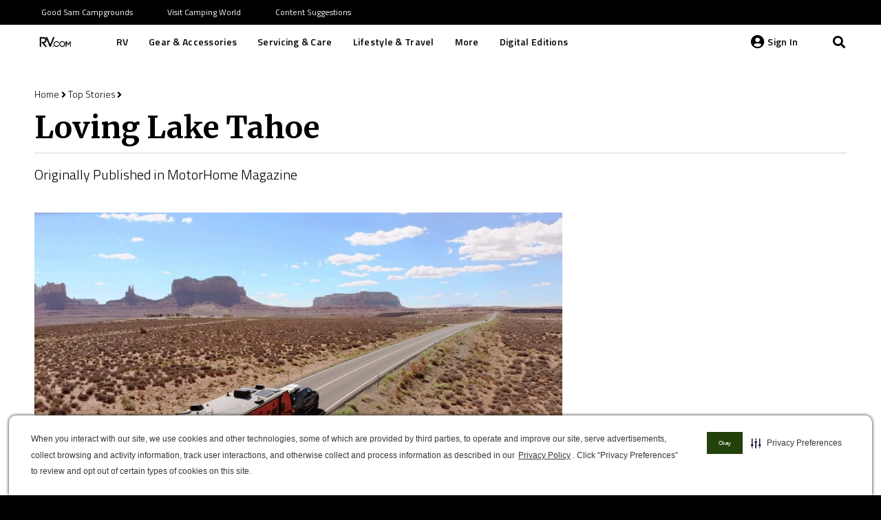

--- FILE ---
content_type: text/html; charset=utf-8
request_url: https://www.google.com/recaptcha/api2/aframe
body_size: 268
content:
<!DOCTYPE HTML><html><head><meta http-equiv="content-type" content="text/html; charset=UTF-8"></head><body><script nonce="wR5F2MWNli8TmApoLJjx2w">/** Anti-fraud and anti-abuse applications only. See google.com/recaptcha */ try{var clients={'sodar':'https://pagead2.googlesyndication.com/pagead/sodar?'};window.addEventListener("message",function(a){try{if(a.source===window.parent){var b=JSON.parse(a.data);var c=clients[b['id']];if(c){var d=document.createElement('img');d.src=c+b['params']+'&rc='+(localStorage.getItem("rc::a")?sessionStorage.getItem("rc::b"):"");window.document.body.appendChild(d);sessionStorage.setItem("rc::e",parseInt(sessionStorage.getItem("rc::e")||0)+1);localStorage.setItem("rc::h",'1769985200446');}}}catch(b){}});window.parent.postMessage("_grecaptcha_ready", "*");}catch(b){}</script></body></html>

--- FILE ---
content_type: text/javascript
request_url: https://www.rv.com/wp-content/plugins/salesforce-bookmark-integration/public/js/salesforce-bookmark-integration-public.js?ver=1.0.0
body_size: 221
content:
(function($) {
  'use strict';

  $(document).ready(function() {
    /**
     * Bookmark menu toggle on bookmarks page
     */
    $('.bookmark-menu-toggle').on('click', function() {
      var btn = $(this);
      btn.toggleClass('active');
      btn.next().toggleClass('active');

      if (btn.hasClass('active')) {
        btn.html('&vellip;');
      }
      if (!btn.hasClass('active')) {
        btn.html('&hellip;')
      }
    });

    /**
     * Bookmark menu item actions
     */
    $('.bookmark-menu li').click(function() {
      var element        = $(this),
          bookmarkAction = element.attr('data-action'),
          postID         = element.attr('data-post-id'),
          endpoint       = '/wp-json/account-management/v1/bookmarks/';

      if (bookmarkAction === 'move-up' || bookmarkAction === 'move-down') {
        endpoint += 'move-bookmark';
      }

      if (bookmarkAction === 'delete') {
        endpoint += 'delete-bookmark';
      }

      $.ajax({
        type: 'post',
        url: endpoint,
        data: {
          post_id: postID,
          direction: bookmarkAction,
          _wpnonce: bookmarkVars.nonce
        },
        success: function(output) {
          location.reload();
        }
      });
    });

    /**
     * Bookmark icon in posts
     */
    $('.btn-add-bookmark').click(function() {
      var element        = $(this),
          postID         = element.attr('data-post-id'),
          bookmarkAction = element.attr('data-bookmark-action'),
          endpoint       = '/wp-json/account-management/v1/bookmarks/',
          newAction      = 'add';

      if (bookmarkAction === 'add') {
        endpoint += 'add-bookmark';
        newAction = 'delete';
      }

      if (bookmarkAction === 'delete') {
        endpoint += 'delete-bookmark';
      }

      $.ajax({
        type: 'post',
        url: endpoint,
        data: {
          post_id: postID,
          _wpnonce: bookmarkVars.nonce
        },
        success: function(output) {
          element.toggleClass('active-bookmark');
          element.attr('data-bookmark-action', newAction);
        }
      });
    });
  });

})(jQuery);
